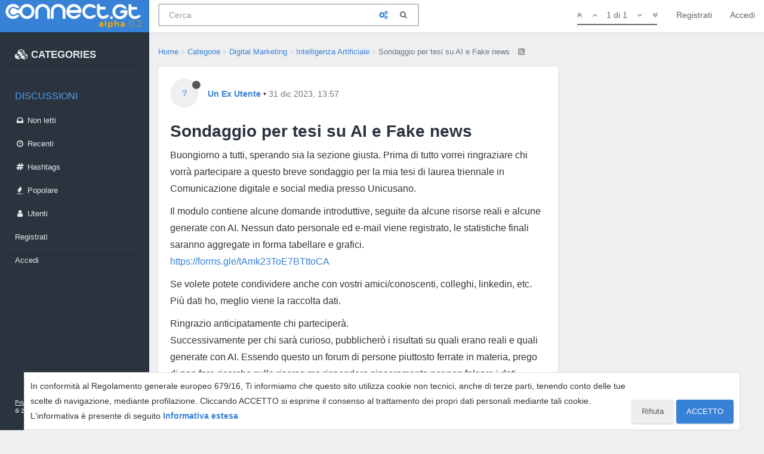

--- FILE ---
content_type: text/html; charset=utf-8
request_url: https://www.connect.gt/topic/251040/sondaggio-per-tesi-su-ai-e-fake-news/1
body_size: 14167
content:
<!DOCTYPE html>
<html lang="it" data-dir="ltr" style="direction: ltr;"  >
<head>
	<title>Sondaggio per tesi su AI e Fake news | Connect.gt</title>
	<meta name="viewport" content="width&#x3D;device-width, initial-scale&#x3D;1.0, viewport-fit&#x3D;cover" />
	<meta name="content-type" content="text/html; charset=UTF-8" />
	<meta name="apple-mobile-web-app-capable" content="yes" />
	<meta name="mobile-web-app-capable" content="yes" />
	<meta property="og:site_name" content="Connect.gt" />
	<meta name="msapplication-badge" content="frequency=30; polling-uri=https://connect.gt/sitemap.xml" />
	<meta name="theme-color" content="#3781d6" />
	<meta name="msapplication-square150x150logo" content="https://media.connect.gt/connect/e6ada36c-cb86-41bc-a7fd-1df9abca2f62.png" />
	<meta name="title" content="Sondaggio per tesi su AI e Fake news" />
	<meta name="description" content="Buongiorno a tutti, sperando sia la sezione giusta. Prima di tutto vorrei ringraziare chi vorrà partecipare a questo breve sondaggio per la mia tesi di laurea triennale in Comunicazione digitale e social media presso Unicusano. Il modulo contiene alcune d..." />
	<meta property="og:title" content="Sondaggio per tesi su AI e Fake news" />
	<meta property="og:description" content="Buongiorno a tutti, sperando sia la sezione giusta. Prima di tutto vorrei ringraziare chi vorrà partecipare a questo breve sondaggio per la mia tesi di laurea triennale in Comunicazione digitale e social media presso Unicusano. Il modulo contiene alcune d..." />
	<meta property="og:type" content="article" />
	<meta property="article:published_time" content="2023-12-31T13:57:52.811Z" />
	<meta property="article:modified_time" content="2023-12-31T13:57:52.811Z" />
	<meta property="article:section" content="Intelligenza Artificiale" />
	<meta property="og:image" content="https://media.connect.gt/connect/546202d7-8b92-4802-8a95-92a558610611.png" />
	<meta property="og:image:url" content="https://media.connect.gt/connect/546202d7-8b92-4802-8a95-92a558610611.png" />
	<meta property="og:image" content="https://media.connect.gt/connect/cd01354a-884e-4c93-8178-4a2c0b907196.png" />
	<meta property="og:image:url" content="https://media.connect.gt/connect/cd01354a-884e-4c93-8178-4a2c0b907196.png" />
	<meta property="og:image:width" content="1200" />
	<meta property="og:image:height" content="630" />
	<meta property="og:url" content="https://connect.gt/topic/251040/sondaggio-per-tesi-su-ai-e-fake-news/1" />
	
	<link rel="stylesheet" type="text/css" href="/assets/client.css?v=nc6ahsl3rak" />
	<link rel="icon" type="image/x-icon" href="/favicon.ico?v=nc6ahsl3rak" />
	<link rel="manifest" href="/manifest.webmanifest" />
	<link rel="search" type="application/opensearchdescription+xml" title="Connect.gt" href="/osd.xml" />
	<link rel="apple-touch-icon" href="/assets/uploads/system/touchicon-orig.png" />
	<link rel="icon" sizes="36x36" href="/assets/uploads/system/touchicon-36.png" />
	<link rel="icon" sizes="48x48" href="/assets/uploads/system/touchicon-48.png" />
	<link rel="icon" sizes="72x72" href="/assets/uploads/system/touchicon-72.png" />
	<link rel="icon" sizes="96x96" href="/assets/uploads/system/touchicon-96.png" />
	<link rel="icon" sizes="144x144" href="/assets/uploads/system/touchicon-144.png" />
	<link rel="icon" sizes="192x192" href="/assets/uploads/system/touchicon-192.png" />
	<link rel="prefetch" href="/assets/src/modules/composer.js?v=nc6ahsl3rak" />
	<link rel="prefetch" href="/assets/src/modules/composer/uploads.js?v=nc6ahsl3rak" />
	<link rel="prefetch" href="/assets/src/modules/composer/drafts.js?v=nc6ahsl3rak" />
	<link rel="prefetch" href="/assets/src/modules/composer/tags.js?v=nc6ahsl3rak" />
	<link rel="prefetch" href="/assets/src/modules/composer/categoryList.js?v=nc6ahsl3rak" />
	<link rel="prefetch" href="/assets/src/modules/composer/resize.js?v=nc6ahsl3rak" />
	<link rel="prefetch" href="/assets/src/modules/composer/autocomplete.js?v=nc6ahsl3rak" />
	<link rel="prefetch" href="/assets/templates/composer.tpl?v=nc6ahsl3rak" />
	<link rel="prefetch" href="/assets/language/it/topic.json?v=nc6ahsl3rak" />
	<link rel="prefetch" href="/assets/language/it/modules.json?v=nc6ahsl3rak" />
	<link rel="prefetch" href="/assets/language/it/tags.json?v=nc6ahsl3rak" />
	<link rel="stylesheet" href="/plugins/nodebb-plugin-emoji/emoji/styles.css?v=nc6ahsl3rak" />
	<link rel="prefetch stylesheet" href="/plugins/nodebb-plugin-markdown/styles/railscasts.css" />
	<link rel="prefetch" href="/assets/src/modules/highlight.js?v=nc6ahsl3rak" />
	<link rel="prefetch" href="/assets/language/it/markdown.json?v=nc6ahsl3rak" />
	<link rel="canonical" href="https://connect.gt/topic/251040/sondaggio-per-tesi-su-ai-e-fake-news" />
	<link rel="alternate" type="application/rss+xml" href="/topic/251040.rss" />
	<link rel="up" href="https://connect.gt/category/99/intelligenza-artificiale" />
	

	<script>
		var RELATIVE_PATH = "";
		var config = JSON.parse('{"relative_path":"","upload_url":"/assets/uploads","assetBaseUrl":"/assets","siteTitle":"Connect.gt","browserTitle":"Connect.gt","titleLayout":"&#123;pageTitle&#125; | &#123;browserTitle&#125;","showSiteTitle":false,"minimumTitleLength":3,"maximumTitleLength":100,"minimumPostLength":2,"maximumPostLength":3276799,"minimumTagsPerTopic":0,"maximumTagsPerTopic":5,"minimumTagLength":3,"maximumTagLength":23,"useOutgoingLinksPage":false,"allowGuestHandles":false,"allowTopicsThumbnail":false,"usePagination":false,"disableChat":false,"disableChatMessageEditing":false,"maximumChatMessageLength":1000,"socketioTransports":["polling","websocket"],"socketioOrigins":"https://connect.gt:*","websocketAddress":"","maxReconnectionAttempts":5,"reconnectionDelay":1500,"topicsPerPage":20,"postsPerPage":20,"maximumFileSize":2048,"theme:id":"@andrea.dragotta/nodebb-theme-connect","theme:src":"","defaultLang":"it","userLang":"it","loggedIn":false,"uid":-1,"cache-buster":"v=nc6ahsl3rak","requireEmailConfirmation":true,"topicPostSort":"oldest_to_newest","categoryTopicSort":"newest_to_oldest","csrf_token":false,"searchEnabled":true,"bootswatchSkin":"","enablePostHistory":true,"timeagoCutoff":30,"timeagoCodes":["af","am","ar","az-short","az","be","bg","bs","ca","cs","cy","da","de-short","de","dv","el","en-short","en","es-short","es","et","eu","fa-short","fa","fi","fr-short","fr","gl","he","hr","hu","hy","id","is","it-short","it","ja","jv","ko","ky","lt","lv","mk","nl","no","pl","pt-br-short","pt-br","pt-short","pt","ro","rs","ru","rw","si","sk","sl","sq","sr","sv","th","tr-short","tr","uk","ur","uz","vi","zh-CN","zh-TW"],"cookies":{"enabled":true,"message":"In conformit\xE0 al Regolamento generale europeo 679&#x2F;16, Ti informiamo che questo sito utilizza cookie non tecnici, anche di terze parti, tenendo conto delle tue scelte di navigazione, mediante profilazione. Cliccando ACCETTO si esprime il consenso al trattamento dei propri dati personali mediante tali cookie. L&#x27;informativa \xE8 presente di seguito","dismiss":"ACCETTO","link":"Informativa estesa","link_url":"https:&#x2F;&#x2F;connect.gt&#x2F;privacy"},"acpLang":"undefined","topicSearchEnabled":false,"composer-default":{},"gdpr":{"require":false,"given":false},"emojiCustomFirst":false,"markdown":{"highlight":1,"highlightLinesLanguageList":[],"theme":"railscasts.css"},"spam-be-gone":{"hCaptcha":{"key":"587b3023-abf8-430f-b898-4eea3e6f3fd6"}}}');
		var app = {
			template: "topic",
			user: JSON.parse('{"uid":0,"username":"Ospite","userslug":"","fullname":"Ospite","email":"","icon:text":"?","icon:bgColor":"#aaa","groupTitle":"","status":"offline","reputation":0,"email:confirmed":false,"postcount":0,"topiccount":0,"profileviews":0,"banned":0,"banned:expire":0,"joindate":0,"lastonline":0,"lastposttime":0,"followingCount":0,"followerCount":0,"displayname":"Ospite","picture":"","groupTitleArray":[],"joindateISO":"","lastonlineISO":"","banned_until":0,"banned_until_readable":"Not Banned","connectTitles":{"groupsData":[],"connect_badges":{"bookmarks":{"gold":0,"silver":0,"name":"Bookmarks"},"votes":{"gold":0,"silver":0,"name":"Voti"},"thanks":{"gold":0,"silver":0,"name":"Ringraziamenti"},"bestanswers":{"gold":0,"silver":0,"name":"Miglior risposte"}},"karma":0,"connect_badges_contributor":null,"connect_badges_title":{},"connect_badges_honoremtitle":[],"connect_badges_expert":[]},"connectTitlesArray":{"default":{"connectTitles":{"groupsData":[],"connect_badges":{"bookmarks":{"gold":0,"silver":0,"name":"Bookmarks"},"votes":{"gold":0,"silver":0,"name":"Voti"},"thanks":{"gold":0,"silver":0,"name":"Ringraziamenti"},"bestanswers":{"gold":0,"silver":0,"name":"Miglior risposte"}},"karma":0,"connect_badges_contributor":null,"connect_badges_title":{},"connect_badges_honoremtitle":[],"connect_badges_expert":[]}}},"connectTitlesBadge":"","unreadData":{"":{},"new":{},"watched":{},"unreplied":{}},"isAdmin":false,"isGlobalMod":false,"isMod":false,"privileges":{"chat":false,"upload:post:image":false,"upload:post:file":false,"signature":false,"ban":false,"invite":false,"search:content":false,"search:users":false,"search:tags":false,"view:users":true,"view:tags":true,"view:groups":true,"local:login":false,"group:create":false,"view:users:info":false},"timeagoCode":"it","offline":true,"isEmailConfirmSent":false}')
		};
	</script>

	
	<!-- Google Tag Manager -->
<script>(function(w,d,s,l,i){w[l]=w[l]||[];w[l].push({'gtm.start':
new Date().getTime(),event:'gtm.js'});var f=d.getElementsByTagName(s)[0],
j=d.createElement(s),dl=l!='dataLayer'?'&l='+l:'';j.async=true;j.src=
'https://www.googletagmanager.com/gtm.js?id='+i+dl;f.parentNode.insertBefore(j,f);
})(window,document,'script','dataLayer','GTM-MBDB469');</script>
<!-- End Google Tag Manager -->

	
	
	<style>#imm400{background:url(https://storage.gtmasterclub.it/connect/personaggi.png) no-repeat;width:281px;height:578px}#imm400 img{display:none}.topic .content a{word-break:break-word}.write-container .pull-right.draft-icon{display:none}#fascia-intro-top img{width:550px}.topic .posts .content pre code{white-space:pre-wrap}body .notifications-list li a{white-space:normal}a.emoji-link{order:500}.areaBanners .hidden-lg img{border:2px solid #eee}a.emoji-link[name="slightly_smiling_face"]{order:1}a.emoji-link[name="smiley"]{order:2}a.emoji-link[name="wink"]{order:3}a.emoji-link[name="grinning"]{order:4}a.emoji-link[name="joy"]{order:5}a.emoji-link[name="disappointed"]{order:6}a.emoji-link[name="disappointed_relieved"]{order:7}a.emoji-link[name="heart_eyes"]{order:8}a.emoji-link[name="scream"]{order:9}a.emoji-link[name="sob"]{order:10}a.emoji-link[name="stuck_out_tongue"]{order:11}a.emoji-link[name="stuck_out_tongue_winking_eye"]{order:12}a.emoji-link[name="sweat"]{order:13}a.emoji-link[name="sweat_smile"]{order:14}a.emoji-link[name="sunglasses"]{order:15}a.emoji-link[name="open_mouth"]{order:17}a.emoji-link[name="cry"]{order:18}a.emoji-link[name="angry"]{order:19}a.emoji-link[name="anguished"]{order:20}a.emoji-link[name="open_mouth"]{order:21}a.emoji-link[name="astonished"]{order:22}a.emoji-link[name="blush"]{order:23}v a.emoji-link[name="confounded"]{order:24}a.emoji-link[name="confused"]{order:25}a.emoji-link[name="face_with_rolling_eyes"]{order:26}a.emoji-link[name="fearful"]{order:27}a.emoji-link[name="innocent"]{order:28}a.emoji-link[name="kissing"]{order:29}a.emoji-link[name="kissing_closed_eyes"]{order:30}a.emoji-link[name="kissing_heart"]{order:31}a.emoji-link[name="mask"]{order:32}a.emoji-link[name="neutral_face"]{order:33}a.emoji-link[name="nerd_face"]{order:34}a.emoji-link[name="no_mouth"]{order:35}a.emoji-link[name="rage"]{order:36}a.emoji-link[name="relieved"]{order:37}a.emoji-link[name="relaxed"]{order:38}a.emoji-link[name="persevere"]{order:39}a.emoji-link[name="pensive"]{order:40}a.emoji-link[name="rolling_on_the_floor_laughing"]{order:41}a.emoji-link[name="slightly_frowning_face"]{order:42}a.emoji-link[name="thinking_face"]{order:43}a.emoji-link[name="triumph"]{order:44}a.emoji-link[name="unamused"]{order:45}a.emoji-link[name="white_frowning_face"]{order:46}a.emoji-link[name="weary"]{order:47}a.emoji-link[name="upside_down_face"]{order:48}a.emoji-link[name="zipper_mouth_face"]{order:49}a.emoji-link[name="yum"]{order:50}a.emoji-link[name="worried"]{order:51}a.emoji-link[name="bride_with_veil"]{order:900}a.emoji-link[name="alien"]{display:none}</style>
	
</head>

<body class="page-topic page-topic-251040 page-topic-sondaggio-per-tesi-su-ai-e-fake-news page-topic-category-99 page-topic-category-intelligenza-artificiale parent-category-18 parent-category-99 page-status-200 skin-noskin">
	<nav id="menu" class="slideout-menu hidden">
		<div>
			<div class="menu-profile">
	
</div>

<section class="menu-section" data-section="navigation">
	<h3 class="menu-section-title">Navigazione</h3>
	<ul class="menu-section-list"></ul>
</section>


		</div>
		<div class="footersidebar">
			<a href="https://connect.gt/privacy">Privacy</a> - <a href="https://connect.gt/termini">Termini e condizioni</a><br>

			&copy; 2020 <a href="https://www.searchon.it/">Search On Media Group S.r.l.</a>
		</div>
	</nav>
	<nav id="chats-menu" class="slideout-menu hidden">
		
	</nav>

	<main id="panel" class="slideout-panel">
		<nav class="navbar navbar-default navbar-fixed-top header" id="header-menu" component="navbar">
			<div class="container">
							<div class="navbar-header">
				<button type="button" class="navbar-toggle pull-left" id="mobile-menu">
					
					<i class="fa fa-lg fa-fw fa-bars"></i>
				</button>

				

				
				<a href="/">
					<div class="navbar-brand forum-title forum-logo" style="background-image:url(https://media.connect.gt/connect/e6ada36c-cb86-41bc-a7fd-1df9abca2f62.png?v=nc6ahsl3rak">
						<div data-widget-area="logoaddon">
				
			</div>
					</div>
				</a>
				
				

				<div component="navbar/title" class="visible-xs hidden">
					<span></span>
				</div>
				
				<form id="search-form" class="navbar-form navbar-left" role="search" method="GET" action="search">
							
					<div  id="search-fields-connect">
						<div class="form-group">
							<input autocomplete="off" type="text" class="form-control" placeholder="Cerca" name="query" value="">
							<a href="#"><i class="fa fa-gears fa-fw advanced-search-link"></i></a>
						</div>
						
					</div>
					<button type="submit" id="search-button_connect" type="button" class="btn btn-link"><i class="fa fa-search fa-fw" title="Cerca"></i></button>
				</form>

				
			</div>

			<div id="nav-dropdown" class="hidden-xs hidden-sm">
				
				
				<ul id="logged-out-menu" class="nav navbar-nav navbar-right">
					
					<li>
						<a href="/register">
							<i class="fa fa-pencil fa-fw hidden-sm hidden-md hidden-lg"></i>
							<span>Registrati</span>
						</a>
					</li>
					
					<li>
						<a href="/login">
							<i class="fa fa-sign-in fa-fw hidden-sm hidden-md hidden-lg"></i>
							<span>Accedi</span>
						</a>
					</li>
				</ul>
				
				

				<ul class="nav navbar-nav navbar-right hidden-xs">
					<li>
						<a href="#" id="reconnect" class="hide" title="Sembra che la tua connessione a Connect.gt sia stata persa, per favore attendi mentre proviamo a riconnetterti.">
							<i class="fa fa-check"></i>
						</a>
					</li>
				</ul>

				<ul class="nav navbar-nav navbar-right pagination-block visible-lg visible-md">
					<li class="dropdown">
						<a><i class="fa fa-angle-double-up pointer fa-fw pagetop"></i></a>
						<a><i class="fa fa-angle-up pointer fa-fw pageup"></i></a>

						<a href="#" class="dropdown-toggle" data-toggle="dropdown">
							<span class="pagination-text"></span>
						</a>

						<a><i class="fa fa-angle-down pointer fa-fw pagedown"></i></a>
						<a><i class="fa fa-angle-double-down pointer fa-fw pagebottom"></i></a>

						<div class="progress-container">
							<div class="progress-bar"></div>
						</div>

						<ul class="dropdown-menu" role="menu">
							<li>
  								<input type="text" class="form-control" id="indexInput" placeholder="Inserisci un numero di pagina">
  							</li>
						</ul>
					</li>
				</ul>

				<ul id="main-nav" class="hidden nav navbar-nav">
					
					
					<li class="special">
						<a class="navigation-link" href="&#x2F;categories" title="Categorie" >
							
							<i class="fa fa-fw fa-cubes" data-content=""></i>
							

							
							<span class="">CATEGORIES</span>
							
						</a>
					</li>
					
					
					
					<li class="titlemenu">
						<a class="navigation-link" href="" title="" >
							
							<i class="fa fa-fw fa-nbb-none" data-content=""></i>
							

							
							<span class="">Discussioni</span>
							
						</a>
					</li>
					
					
					
					<li class="">
						<a class="navigation-link" href="&#x2F;unread" title="Non letti" id="unread-count">
							
							<i class="fa fa-fw fa-inbox" data-content="0"></i>
							

							
							<span class="">Non letti</span>
							
						</a>
					</li>
					
					
					
					<li class="">
						<a class="navigation-link" href="&#x2F;recent" title="Recenti" >
							
							<i class="fa fa-fw fa-clock-o" data-content=""></i>
							

							
							<span class="">Recenti</span>
							
						</a>
					</li>
					
					
					
					<li class="">
						<a class="navigation-link" href="&#x2F;hashtags" title="Tag" >
							
							<i class="fa fa-fw fa-hashtag" data-content=""></i>
							

							
							<span class="">Hashtags</span>
							
						</a>
					</li>
					
					
					
					<li class="">
						<a class="navigation-link" href="&#x2F;popular" title="Popolare" >
							
							<i class="fa fa-fw fa-fire" data-content=""></i>
							

							
							<span class="">Popolare</span>
							
						</a>
					</li>
					
					
					
					<li class="">
						<a class="navigation-link" href="&#x2F;users" title="Utenti" >
							
							<i class="fa fa-fw fa-user" data-content=""></i>
							

							
							<span class="">Utenti</span>
							
						</a>
					</li>
					
					
				</ul>

				
			</div>
<div class="sub-menuMob">
	<ul class="menu-section-list-mob">
		<li><a href="/stream"><i class="fa fa-fw fa-th-list"></i> Stream</a></li>
		<li><a href="/interest"><i class="fa fa-fw fa-gratipay"></i> Interest</a></li>
		<li><a href="/categories"><i class="fa fa-fw fa-cubes"></i> Categories</a></li>
	</ul>
	<button type="button" class="navbar-toggle hidden" id="mobile-chats">
					<span component="chat/icon" class="notification-icon fa fa-fw fa-comments unread-count" data-content="0"></span>
					<i class="fa fa-lg fa-comment-o"></i>
				</button>

				<a href="/notifications" class="navbar-toggle visible-xs visible-sm pull-right" id="mobile-notify">
					<span component="notifications/icon" class="notification-icon fa fa-fw fa-bell-o unread-count" data-content="0"></span>
					<i class="fa fa-fw fa-bell-o unread-count"></i>
				</a>
</div>



			</div>
		</nav>
		<div class="container" id="content">
		<noscript>
    <div class="alert alert-danger">
        <p>
            Your browser does not seem to support JavaScript. As a result, your viewing experience will be diminished, and you have been placed in <strong>read-only mode</strong>.
        </p>
        <p>
            Please download a browser that supports JavaScript, or enable it if it's disabled (i.e. NoScript).
        </p>
    </div>
</noscript>
<div class="gridCont">
	<div class="gridCont-main">
		
		<div data-widget-area="header">
			
		</div>
		
<ol id="connectBread" class="breadcrumb" itemscope="itemscope" itemprop="breadcrumb" itemtype="http://schema.org/BreadcrumbList">
	
	<li itemscope="itemscope" itemprop="itemListElement" itemtype="http://schema.org/ListItem" >
		<meta itemprop="position" content="0" />
		<a href="/" itemprop="item">
			<span itemprop="name">
				Home
				
			</span>
		</a>
	</li>
	
	<li itemscope="itemscope" itemprop="itemListElement" itemtype="http://schema.org/ListItem" >
		<meta itemprop="position" content="1" />
		<a href="/categories" itemprop="item">
			<span itemprop="name">
				Categorie
				
			</span>
		</a>
	</li>
	
	<li itemscope="itemscope" itemprop="itemListElement" itemtype="http://schema.org/ListItem" >
		<meta itemprop="position" content="2" />
		<a href="/category/18/digital-marketing" itemprop="item">
			<span itemprop="name">
				Digital Marketing
				
			</span>
		</a>
	</li>
	
	<li itemscope="itemscope" itemprop="itemListElement" itemtype="http://schema.org/ListItem" >
		<meta itemprop="position" content="3" />
		<a href="/category/99/intelligenza-artificiale" itemprop="item">
			<span itemprop="name">
				Intelligenza Artificiale
				
			</span>
		</a>
	</li>
	
	<li component="breadcrumb/current" itemscope="itemscope" itemprop="itemListElement" itemtype="http://schema.org/ListItem" class="active">
		<meta itemprop="position" content="4" />
		
			<span itemprop="name">
				Sondaggio per tesi su AI e Fake news
				
				
				<a target="_blank" href="/topic/251040.rss" itemprop="item"><i class="fa fa-rss-square"></i></a>
				
			</span>
		
	</li>
	
</ol>


		<div class="row">
			<div class="topic col-lg-12">


				

				<div component="topic/deleted/message" class="alert alert-warning hidden clearfix">
    <span class="pull-left">Questa discussione è stata cancellata. Solo gli utenti con diritti di gestione possono vederla.</span>
    <span class="pull-right">
        
    </span>
</div>


				<ul component="topic" class="posts" data-tid="251040" data-cid="99">
					
						<li component="post" class="connectFirstPost " data-index="0" data-pid="1311609" data-uid="175707" data-timestamp="1704031072811" data-username="Un Ex Utente" data-userslug="" itemscope itemtype="http://schema.org/Comment">
							<a component="post/anchor" data-index="0" id="0"></a>

							<meta itemprop="datePublished" content="2023-12-31T13:57:52.811Z">
							<meta itemprop="dateModified" content="">
							
							<div class="post-header">
	<div class="icon">
		<a href="#">
			<span class="avatar  avatar-sm2x avatar-rounded" alt="Un Ex Utente" title="Un Ex Utente" data-uid="0" loading="lazy" component="user/picture" style="background-color: #aaa;">?</span>
			<i component="user/status" class="fa fa-circle status offline" title="Non in linea"></i>
		</a>
	</div>
	
	<div>
		<strong>
			<a href="#" itemprop="author" data-username="Un Ex Utente" data-uid="0">Un Ex Utente</a>
		</strong>

		

		

		
		
		<span> &bull; 
			<a class="permalink" href="/post/1311609"><span class="timeago" title="2023-12-31T13:57:52.811Z"></span></a>

			<i component="post/edit-indicator" class="fa fa-pencil-square edit-icon hidden"></i>

			<span data-editor="" component="post/editor" class="hidden">ultima modifica di  <span class="timeago" title=""></span></span>

			

			<span>
				
			</span>
		</span>
		
		<span class="bookmarked"><i class="fa fa-bookmark-o"></i></span>

	
	</div>
</div>



<div class="content" component="post/content" itemprop="text">
	
	<h1 component="post/header" itemprop="name">

		<i class="pull-left fa fa-thumb-tack hidden" title="Appeso"></i>
		<i class="pull-left fa fa-lock hidden" title="Bloccato"></i>
		<i class="pull-left fa fa-arrow-circle-right hidden" title="Spostato"></i>
		

		<span class="topic-title" component="topic/title">Sondaggio per tesi su AI e Fake news</span>
	</h1>
	
	<p dir="auto">Buongiorno a tutti, sperando sia la sezione giusta. Prima di tutto vorrei ringraziare chi vorrà partecipare a questo breve sondaggio per la mia tesi di laurea triennale in Comunicazione digitale e social media presso Unicusano.</p>
<p dir="auto">Il modulo contiene alcune domande introduttive, seguite da alcune risorse reali e alcune generate con AI. Nessun dato personale ed e-mail viene registrato, le statistiche finali saranno aggregate in forma tabellare e grafici.<br />
<a href="https://forms.gle/tAmk23ToE7BTttoCA" rel="nofollow ugc">https://forms.gle/tAmk23ToE7BTttoCA</a></p>
<p dir="auto">Se volete potete condividere anche con vostri amici/conoscenti, colleghi, linkedin, etc. Più dati ho, meglio viene la raccolta dati.</p>
<p dir="auto">Ringrazio anticipatamente chi parteciperà.<br />
Successivamente per chi sarà curioso, pubblicherò i risultati su quali erano reali e quali generate con AI. Essendo questo un forum di persone piuttosto ferrate in materia, prego di non fare ricerche sulle risorse ma rispondere sinceramente per non falsare i dati.</p>
<p dir="auto">Buon anno a tutti</p>

</div>

<div class="post-footer">
	
		
	
	<span class="votes">

		<a component="post/upvote" href="#" class="">
			<i class="fa fa-chevron-up"></i>
		</a>
		<span component="post/vote-count" data-votes="0">0</span>
		
		<a component="post/downvote" href="#" class="">
			<i class="fa fa-chevron-down"></i>
		</a>
		

		
	</span>
	

	
	<span class="bestAnswerAndThanks">
		<a class="no-select " data-bestsel="" href="#" component="post/bestanswer">
			<i component="post/bestanswer/on" class="fa fa-star hidden"></i>
			<i component="post/bestanswer/off" class="fa fa-star-o "></i>
			<span class="hidden-xs"> Miglior Risposta</span>
		</a>


		<a class="no-select " data-thanked="" href="#" component="post/thanks">
			<i component="post/thanks/on" class="fa fa-handshake-o hidden"></i>
			<i component="post/thanks/off" class="fa fa-handshake-o "></i>
			<span component="post/thanks-count" data-thanks=""></span>
			<span class="hidden-xs"> Ringrazia</span>
		</a>
		
	</span>
	
	<span class="post-tools">
		<a component="post/quote" href="#" class="no-select hidden">Cita</a>
		<a component="post/reply" href="#" class="no-select hidden">Rispondi</a>
	</span>


	<span component="post/tools" class="dropdown moderator-tools bottom-sheet hidden">
	<a href="#" data-toggle="dropdown" data-ajaxify="false"><i class="fa fa-fw fa-ellipsis-v"></i></a>
	<ul class="dropdown-menu dropdown-menu-right" role="menu"></ul>
</span>

	


</div>

<hr />

	
	<a component="post/reply-count" href="#" class="threaded-replies no-select hidden">
		<span component="post/reply-count/avatars" class="avatars ">
			
		</span>

		<span class="replies-count" component="post/reply-count/text" data-replies="0">1 Risposta</span>
		<span class="replies-last hidden-xs">Ultima Risposta <span class="timeago" title=""></span></span>

		<i class="fa fa-fw fa-chevron-right" component="post/replies/open"></i>
		<i class="fa fa-fw fa-chevron-down hidden" component="post/replies/close"></i>
		<i class="fa fa-fw fa-spin fa-spinner hidden" component="post/replies/loading"></i>
	</a>
	

							
							<div class="post-bar-placeholder"></div>
							
						</li>
					
				</ul>

				

				<div class="post-bar">
					<div class="clearfix">
	

	<div component="topic/browsing-users" class="inline-block hidden-xs">
	
</div>

	<div class="topic-main-buttons pull-right">
		<span class="loading-indicator btn pull-left hidden" done="0">
			<span class="hidden-xs">Caricamento altri post</span> <i class="fa fa-refresh fa-spin"></i>
		</span>

		

		<div component="topic/reply/container" class="btn-group action-bar bottom-sheet hidden">
	<a href="/compose?tid=251040&title=Sondaggio per tesi su AI e Fake news" class="btn btn-sm btn-primary" component="topic/reply" data-ajaxify="false" role="button"><i class="fa fa-reply visible-xs-inline"></i><span class="visible-sm-inline visible-md-inline visible-lg-inline"> Rispondi</span></a>
	<button type="button" class="btn btn-sm btn-primary dropdown-toggle" data-toggle="dropdown">
		<span class="caret"></span>
	</button>
	<ul class="dropdown-menu pull-right" role="menu">
		<li><a href="#" component="topic/reply-as-topic">Topic risposta</a></li>
	</ul>
</div>




<a component="topic/reply/guest" href="/login" class="btn btn-sm btn-primary">Effettua l'accesso per rispondere</a>



		

		

		<div title="Ordina per" class="btn-group bottom-sheet hidden-xs" component="thread/sort">
	<button class="btn btn-sm btn-default dropdown-toggle" data-toggle="dropdown" type="button">
	<span><i class="fa fa-fw fa-sort"></i></span></button>
	<ul class="dropdown-menu dropdown-menu-right">
		<li><a href="#" class="oldest_to_newest" data-sort="oldest_to_newest"><i class="fa fa-fw"></i> Da Vecchi a Nuovi</a></li>
		<li><a href="#" class="newest_to_oldest" data-sort="newest_to_oldest"><i class="fa fa-fw"></i> Da Nuovi a Vecchi</a></li>
		<li><a href="#" class="most_votes" data-sort="most_votes"><i class="fa fa-fw"></i> Più Voti</a></li>
	</ul>
</div>


		<div class="pull-right">&nbsp;
		
		</div>
	</div>
</div>
<hr/>
				</div>

				

				<div class="navigator-thumb text-center hidden">
					<strong class="text"></strong><br/>
					<span class="time"></span>
				</div>
				<div class="visible-xs visible-sm pagination-block text-center">
					<div class="progress-bar"></div>
					<div class="wrapper">
						<i class="fa fa-2x fa-angle-double-up pointer fa-fw pagetop"></i>
						<i class="fa fa-2x fa-angle-up pointer fa-fw pageup"></i>
						<span class="pagination-text"></span>
						<i class="fa fa-2x fa-angle-down pointer fa-fw pagedown"></i>
						<i class="fa fa-2x fa-angle-double-down pointer fa-fw pagebottom"></i>
					</div>
				</div>
			</div>
			<div data-widget-area="sidebar" class=" hidden">
				
			</div>
		</div>

		
	</div>
	<div class="areaBanners" data-widget-area="banners">
		
		<div class="visible-lg" style="width:300px"></div>
		
		
		
	</div>
</div>
<div data-widget-area="footer">
	
</div>

<noscript>
	<div component="pagination" class="text-center pagination-container hidden">
	<ul class="pagination hidden-xs">
		<li class="previous pull-left disabled">
			<a href="?" data-page="1"><i class="fa fa-chevron-left"></i> </a>
		</li>

		

		<li class="next pull-right disabled">
			<a href="?" data-page="1"> <i class="fa fa-chevron-right"></i></a>
		</li>
	</ul>

	<ul class="pagination hidden-sm hidden-md hidden-lg">
		<li class="first disabled">
			<a href="?" data-page="1"><i class="fa fa-fast-backward"></i> </a>
		</li>

		<li class="previous disabled">
			<a href="?" data-page="1"><i class="fa fa-chevron-left"></i> </a>
		</li>

		<li component="pagination/select-page" class="page select-page">
			<a href="#">1 / 1</a>
		</li>

		<li class="next disabled">
			<a href="?" data-page="1"> <i class="fa fa-chevron-right"></i></a>
		</li>

		<li class="last disabled">
			<a href="?" data-page="1"><i class="fa fa-fast-forward"></i> </a>
		</li>
	</ul>
</div>
</noscript>

<script id="ajaxify-data" type="application/json">{"cid":99,"lastposttime":1704031072811,"mainPid":1311609,"postcount":1,"slug":"251040/sondaggio-per-tesi-su-ai-e-fake-news","tid":251040,"timestamp":1704031072811,"title":"Sondaggio per tesi su AI e Fake news","uid":175707,"viewcount":250,"postercount":1,"deleted":0,"locked":0,"pinned":0,"pinExpiry":0,"upvotes":0,"downvotes":0,"deleterUid":0,"titleRaw":"Sondaggio per tesi su AI e Fake news","timestampISO":"2023-12-31T13:57:52.811Z","lastposttimeISO":"2023-12-31T13:57:52.811Z","pinExpiryISO":"","votes":0,"teaserPid":null,"tags":[],"posts":[{"content":"<p dir=\"auto\">Buongiorno a tutti, sperando sia la sezione giusta. Prima di tutto vorrei ringraziare chi vorrà partecipare a questo breve sondaggio per la mia tesi di laurea triennale in Comunicazione digitale e social media presso Unicusano.<\/p>\n<p dir=\"auto\">Il modulo contiene alcune domande introduttive, seguite da alcune risorse reali e alcune generate con AI. Nessun dato personale ed e-mail viene registrato, le statistiche finali saranno aggregate in forma tabellare e grafici.<br />\n<a href=\"https://forms.gle/tAmk23ToE7BTttoCA\" rel=\"nofollow ugc\">https://forms.gle/tAmk23ToE7BTttoCA<\/a><\/p>\n<p dir=\"auto\">Se volete potete condividere anche con vostri amici/conoscenti, colleghi, linkedin, etc. Più dati ho, meglio viene la raccolta dati.<\/p>\n<p dir=\"auto\">Ringrazio anticipatamente chi parteciperà.<br />\nSuccessivamente per chi sarà curioso, pubblicherò i risultati su quali erano reali e quali generate con AI. Essendo questo un forum di persone piuttosto ferrate in materia, prego di non fare ricerche sulle risorse ma rispondere sinceramente per non falsare i dati.<\/p>\n<p dir=\"auto\">Buon anno a tutti<\/p>\n","pid":1311609,"tid":251040,"timestamp":1704031072811,"uid":175707,"deleted":0,"upvotes":0,"downvotes":0,"deleterUid":0,"edited":0,"replies":{"hasMore":false,"users":[],"text":"[[topic:one_reply_to_this_post]]","count":0},"bookmarks":0,"votes":0,"timestampISO":"2023-12-31T13:57:52.811Z","editedISO":"","index":0,"user":{"uid":0,"username":"[[global:former_user]]","userslug":"","reputation":0,"postcount":0,"topiccount":0,"picture":"","signature":"","banned":0,"banned:expire":0,"status":"offline","lastonline":0,"groupTitle":"","oldUid":175707,"displayname":"[[global:former_user]]","icon:text":"?","icon:bgColor":"#aaa","groupTitleArray":[],"banned_until":0,"banned_until_readable":"Not Banned","connectTitles":{"groupsData":[],"connect_badges":{"bookmarks":{"gold":0,"silver":0,"name":"Bookmarks"},"votes":{"gold":0,"silver":0,"name":"Voti"},"thanks":{"gold":0,"silver":0,"name":"Ringraziamenti"},"bestanswers":{"gold":0,"silver":0,"name":"Miglior risposte"}},"karma":0,"connect_badges_contributor":null,"connect_badges_title":{},"connect_badges_expert":[],"connect_badges_honoremtitle":[]},"connectTitlesArray":{"default":{"connectTitles":{"groupsData":[],"connect_badges":{"bookmarks":{"gold":0,"silver":0,"name":"Bookmarks"},"votes":{"gold":0,"silver":0,"name":"Voti"},"thanks":{"gold":0,"silver":0,"name":"Ringraziamenti"},"bestanswers":{"gold":0,"silver":0,"name":"Miglior risposte"}},"karma":0,"connect_badges_contributor":null,"connect_badges_title":{},"connect_badges_expert":[],"connect_badges_honoremtitle":[]}}},"connectTitlesBadge":"","selectedGroups":[],"custom_profile_info":[],"connect_badges_title":null},"editor":null,"bookmarked":false,"upvoted":false,"downvoted":false,"selfPost":false,"topicOwnerPost":true,"display_edit_tools":false,"display_delete_tools":false,"display_moderator_tools":false,"display_move_tools":false,"display_post_menu":0}],"category":{"bgColor":"#3781d6","cid":99,"class":"col-md-3 col-xs-6","color":"#ffffff","description":"Strumenti, segnalazioni, usi dell&#x27;AI applicata a Internet","descriptionParsed":"<p dir=\"auto\">Strumenti, segnalazioni, usi dell'AI applicata a Internet<\/p>\n","disabled":0,"icon":"hidden","imageClass":"cover","isSection":0,"link":"","name":"Intelligenza Artificiale","numRecentReplies":1,"order":1,"parentCid":18,"post_count":781,"slug":"99/intelligenza-artificiale","topic_count":117,"image":null,"maxTags":5,"minTags":0,"backgroundImage":"https://media.connect.gt/connect/546202d7-8b92-4802-8a95-92a558610611.png","postQueue":1,"totalPostCount":781,"totalTopicCount":117},"tagWhitelist":[],"minTags":0,"maxTags":5,"thread_tools":[],"isFollowing":false,"isNotFollowing":true,"isIgnoring":false,"bookmark":null,"postSharing":[],"deleter":null,"merger":null,"related":[],"unreplied":true,"icons":[],"privileges":{"topics:reply":false,"topics:read":true,"topics:tag":false,"topics:delete":false,"posts:edit":false,"posts:history":false,"posts:delete":false,"posts:view_deleted":false,"read":true,"purge":false,"view_thread_tools":false,"editable":false,"deletable":false,"view_deleted":false,"isAdminOrMod":false,"disabled":0,"tid":"251040","uid":-1},"topicStaleDays":1000,"reputation:disabled":0,"downvote:disabled":0,"feeds:disableRSS":0,"bookmarkThreshold":5,"necroThreshold":30,"postEditDuration":0,"postDeleteDuration":60,"scrollToMyPost":true,"updateUrlWithPostIndex":true,"allowMultipleBadges":false,"privateUploads":false,"rssFeedUrl":"/topic/251040.rss","postIndex":1,"breadcrumbs":[{"text":"[[global:home]]","url":"/"},{"text":"[[global:header.categories]]","url":"/categories"},{"text":"Digital Marketing","url":"/category/18/digital-marketing","cid":18},{"text":"Intelligenza Artificiale","url":"/category/99/intelligenza-artificiale","cid":99},{"text":"Sondaggio per tesi su AI e Fake news"}],"pagination":{"prev":{"page":1,"active":false},"next":{"page":1,"active":false},"first":{"page":1,"active":true},"last":{"page":1,"active":true},"rel":[],"pages":[],"currentPage":1,"pageCount":1},"loggedIn":false,"relative_path":"","template":{"name":"topic","topic":true},"url":"/topic/251040/sondaggio-per-tesi-su-ai-e-fake-news/1","bodyClass":"page-topic page-topic-251040 page-topic-sondaggio-per-tesi-su-ai-e-fake-news page-topic-category-99 page-topic-category-intelligenza-artificiale parent-category-18 parent-category-99 page-status-200","_header":{"tags":{"meta":[{"name":"viewport","content":"width&#x3D;device-width, initial-scale&#x3D;1.0, viewport-fit&#x3D;cover"},{"name":"content-type","content":"text/html; charset=UTF-8","noEscape":true},{"name":"apple-mobile-web-app-capable","content":"yes"},{"name":"mobile-web-app-capable","content":"yes"},{"property":"og:site_name","content":"Connect.gt"},{"name":"msapplication-badge","content":"frequency=30; polling-uri=https://connect.gt/sitemap.xml","noEscape":true},{"name":"theme-color","content":"#3781d6"},{"name":"msapplication-square150x150logo","content":"https://media.connect.gt/connect/e6ada36c-cb86-41bc-a7fd-1df9abca2f62.png","noEscape":true},{"name":"title","content":"Sondaggio per tesi su AI e Fake news"},{"name":"description","content":"Buongiorno a tutti, sperando sia la sezione giusta. Prima di tutto vorrei ringraziare chi vorrà partecipare a questo breve sondaggio per la mia tesi di laurea triennale in Comunicazione digitale e social media presso Unicusano. Il modulo contiene alcune d..."},{"property":"og:title","content":"Sondaggio per tesi su AI e Fake news"},{"property":"og:description","content":"Buongiorno a tutti, sperando sia la sezione giusta. Prima di tutto vorrei ringraziare chi vorrà partecipare a questo breve sondaggio per la mia tesi di laurea triennale in Comunicazione digitale e social media presso Unicusano. Il modulo contiene alcune d..."},{"property":"og:type","content":"article"},{"property":"article:published_time","content":"2023-12-31T13:57:52.811Z"},{"property":"article:modified_time","content":"2023-12-31T13:57:52.811Z"},{"property":"article:section","content":"Intelligenza Artificiale"},{"property":"og:image","content":"https://media.connect.gt/connect/546202d7-8b92-4802-8a95-92a558610611.png","noEscape":true},{"property":"og:image:url","content":"https://media.connect.gt/connect/546202d7-8b92-4802-8a95-92a558610611.png","noEscape":true},{"property":"og:image","content":"https://media.connect.gt/connect/cd01354a-884e-4c93-8178-4a2c0b907196.png","noEscape":true},{"property":"og:image:url","content":"https://media.connect.gt/connect/cd01354a-884e-4c93-8178-4a2c0b907196.png","noEscape":true},{"property":"og:image:width","content":"1200"},{"property":"og:image:height","content":"630"},{"content":"https://connect.gt/topic/251040/sondaggio-per-tesi-su-ai-e-fake-news/1","property":"og:url"}],"link":[{"rel":"icon","type":"image/x-icon","href":"/favicon.ico?v=nc6ahsl3rak"},{"rel":"manifest","href":"/manifest.webmanifest"},{"rel":"search","type":"application/opensearchdescription+xml","title":"Connect.gt","href":"/osd.xml"},{"rel":"apple-touch-icon","href":"/assets/uploads/system/touchicon-orig.png"},{"rel":"icon","sizes":"36x36","href":"/assets/uploads/system/touchicon-36.png"},{"rel":"icon","sizes":"48x48","href":"/assets/uploads/system/touchicon-48.png"},{"rel":"icon","sizes":"72x72","href":"/assets/uploads/system/touchicon-72.png"},{"rel":"icon","sizes":"96x96","href":"/assets/uploads/system/touchicon-96.png"},{"rel":"icon","sizes":"144x144","href":"/assets/uploads/system/touchicon-144.png"},{"rel":"icon","sizes":"192x192","href":"/assets/uploads/system/touchicon-192.png"},{"rel":"prefetch","href":"/assets/src/modules/composer.js?v=nc6ahsl3rak"},{"rel":"prefetch","href":"/assets/src/modules/composer/uploads.js?v=nc6ahsl3rak"},{"rel":"prefetch","href":"/assets/src/modules/composer/drafts.js?v=nc6ahsl3rak"},{"rel":"prefetch","href":"/assets/src/modules/composer/tags.js?v=nc6ahsl3rak"},{"rel":"prefetch","href":"/assets/src/modules/composer/categoryList.js?v=nc6ahsl3rak"},{"rel":"prefetch","href":"/assets/src/modules/composer/resize.js?v=nc6ahsl3rak"},{"rel":"prefetch","href":"/assets/src/modules/composer/autocomplete.js?v=nc6ahsl3rak"},{"rel":"prefetch","href":"/assets/templates/composer.tpl?v=nc6ahsl3rak"},{"rel":"prefetch","href":"/assets/language/it/topic.json?v=nc6ahsl3rak"},{"rel":"prefetch","href":"/assets/language/it/modules.json?v=nc6ahsl3rak"},{"rel":"prefetch","href":"/assets/language/it/tags.json?v=nc6ahsl3rak"},{"rel":"stylesheet","href":"/plugins/nodebb-plugin-emoji/emoji/styles.css?v=nc6ahsl3rak"},{"rel":"prefetch stylesheet","type":"","href":"/plugins/nodebb-plugin-markdown/styles/railscasts.css"},{"rel":"prefetch","href":"/assets/src/modules/highlight.js?v=nc6ahsl3rak"},{"rel":"prefetch","href":"/assets/language/it/markdown.json?v=nc6ahsl3rak"},{"rel":"canonical","href":"https://connect.gt/topic/251040/sondaggio-per-tesi-su-ai-e-fake-news"},{"rel":"alternate","type":"application/rss+xml","href":"/topic/251040.rss"},{"rel":"up","href":"https://connect.gt/category/99/intelligenza-artificiale"}]}},"widgets":{"banners":[{"html":"<div class=\"visible-lg\" style=\"width:300px\"><\/div>"},{"html":""}],"fasciaintro":[{"html":"<h1>Versione Alpha 0.2<\/h1>\r\n<p>Attualmente siamo in fase Alpha. Tutti i consigli, suggerimenti, feedback sono i benvenuti. Così come con il Forum GT dove nei primi anni abbiamo costruito insieme tutte le funzionalità che volevamo per la nostra community, anche in questi mesi faremo lo stesso processo.\r\n<\/p>\r\n<p>\r\nPer questo motivo potete partecipare in modo attivo nella sezione <a href=\"https://connect.gt/category/21/tutto-sulla-community\">Tutto sulla Community<\/a><\/p>"}],"footerintro":[{"html":"© 2023 <a href=\"https://www.searchon.it\" class=\"text-info\">Search On Media Group S.r.l.<\/a>. Tutti i diritti riservati.<br>\r\n                            Sede Legale e Operativa: via dei Mille 3 - 40121 Bologna <br>\r\n                            PIVA 02418200800 - Capitale sociale 10.000€<br>\r\n                            Tel: 051 09 51 294 - Email: info@searchon.it<br>\r\n                            <a href=\"https://connect.gt/privacy\">Privacy<\/a> - <a href=\"https://connect.gt/termini\">Termini e condizioni<\/a>"},{"html":"<!-- Google Tag Manager -->\r\n<script>(function(w,d,s,l,i){w[l]=w[l]||[];w[l].push({'gtm.start':\r\nnew Date().getTime(),event:'gtm.js'});var f=d.getElementsByTagName(s)[0],\r\nj=d.createElement(s),dl=l!='dataLayer'?'&l='+l:'';j.async=true;j.src=\r\n'https://www.googletagmanager.com/gtm.js?id='+i+dl;f.parentNode.insertBefore(j,f);\r\n})(window,document,'script','dataLayer','GTM-MBDB469');<\/script>\r\n<!-- End Google Tag Manager -->\r\n \r\n<!-- Google Tag Manager (noscript) -->\r\n    <noscript><iframe src=\"https://www.googletagmanager.com/ns.html?id=GTM-MBDB469\"\r\n    height=\"0\" width=\"0\" style=\"display:none;visibility:hidden\"><\/iframe><\/noscript>\r\n    <!-- End Google Tag Manager (noscript) -->\r\n<script>\r\n$(window).on('action:ajaxify.end', function(ev, data) {\r\n    dataLayer.push({'event': 'virtual-pv'});\r\n});\r\n<\/script>"}]},"_locals":{"useragent":{"isYaBrowser":false,"isAuthoritative":true,"isMobile":false,"isMobileNative":false,"isTablet":false,"isiPad":false,"isiPod":false,"isiPhone":false,"isiPhoneNative":false,"isAndroid":false,"isAndroidNative":false,"isBlackberry":false,"isOpera":false,"isIE":false,"isEdge":false,"isIECompatibilityMode":false,"isSafari":false,"isFirefox":false,"isWebkit":false,"isChrome":true,"isKonqueror":false,"isOmniWeb":false,"isSeaMonkey":false,"isFlock":false,"isAmaya":false,"isPhantomJS":false,"isEpiphany":false,"isDesktop":true,"isWindows":false,"isLinux":false,"isLinux64":false,"isMac":true,"isChromeOS":false,"isBada":false,"isSamsung":false,"isRaspberry":false,"isBot":false,"isCurl":false,"isAndroidTablet":false,"isWinJs":false,"isKindleFire":false,"isSilk":false,"isCaptive":false,"isSmartTV":false,"isUC":false,"isFacebook":false,"isAlamoFire":false,"isElectron":false,"silkAccelerated":false,"browser":"Chrome","version":"131.0.0.0","os":"OS X","platform":"Apple Mac","geoIp":{},"source":"Mozilla/5.0 (Macintosh; Intel Mac OS X 10_15_7) AppleWebKit/537.36 (KHTML, like Gecko) Chrome/131.0.0.0 Safari/537.36; ClaudeBot/1.0; +claudebot@anthropic.com)","isWechat":false},"renderHeader":true,"isAPI":false,"config":{"relative_path":"","upload_url":"/assets/uploads","assetBaseUrl":"/assets","siteTitle":"Connect.gt","browserTitle":"Connect.gt","titleLayout":"&#123;pageTitle&#125; | &#123;browserTitle&#125;","showSiteTitle":false,"minimumTitleLength":3,"maximumTitleLength":100,"minimumPostLength":2,"maximumPostLength":3276799,"minimumTagsPerTopic":0,"maximumTagsPerTopic":5,"minimumTagLength":3,"maximumTagLength":23,"useOutgoingLinksPage":false,"allowGuestHandles":false,"allowTopicsThumbnail":false,"usePagination":false,"disableChat":false,"disableChatMessageEditing":false,"maximumChatMessageLength":1000,"socketioTransports":["polling","websocket"],"socketioOrigins":"https://connect.gt:*","websocketAddress":"","maxReconnectionAttempts":5,"reconnectionDelay":1500,"topicsPerPage":20,"postsPerPage":20,"maximumFileSize":2048,"theme:id":"@andrea.dragotta/nodebb-theme-connect","theme:src":"","defaultLang":"it","userLang":"it","loggedIn":false,"uid":-1,"cache-buster":"v=nc6ahsl3rak","requireEmailConfirmation":true,"topicPostSort":"oldest_to_newest","categoryTopicSort":"newest_to_oldest","csrf_token":false,"searchEnabled":true,"bootswatchSkin":"noskin","enablePostHistory":true,"timeagoCutoff":30,"timeagoCodes":["af","am","ar","az-short","az","be","bg","bs","ca","cs","cy","da","de-short","de","dv","el","en-short","en","es-short","es","et","eu","fa-short","fa","fi","fr-short","fr","gl","he","hr","hu","hy","id","is","it-short","it","ja","jv","ko","ky","lt","lv","mk","nl","no","pl","pt-br-short","pt-br","pt-short","pt","ro","rs","ru","rw","si","sk","sl","sq","sr","sv","th","tr-short","tr","uk","ur","uz","vi","zh-CN","zh-TW"],"cookies":{"enabled":true,"message":"In conformità al Regolamento generale europeo 679&#x2F;16, Ti informiamo che questo sito utilizza cookie non tecnici, anche di terze parti, tenendo conto delle tue scelte di navigazione, mediante profilazione. Cliccando ACCETTO si esprime il consenso al trattamento dei propri dati personali mediante tali cookie. L&#x27;informativa è presente di seguito","dismiss":"ACCETTO","link":"Informativa estesa","link_url":"https:&#x2F;&#x2F;connect.gt&#x2F;privacy"},"acpLang":"undefined","topicSearchEnabled":false,"composer-default":{},"gdpr":{"require":false,"given":false},"emojiCustomFirst":false,"markdown":{"highlight":1,"highlightLinesLanguageList":[],"theme":"railscasts.css"},"spam-be-gone":{"hCaptcha":{"key":"587b3023-abf8-430f-b898-4eea3e6f3fd6"}}},"metaTags":[{"name":"title","content":"Sondaggio per tesi su AI e Fake news"},{"name":"description","content":"Buongiorno a tutti, sperando sia la sezione giusta. Prima di tutto vorrei ringraziare chi vorrà partecipare a questo breve sondaggio per la mia tesi di laurea triennale in Comunicazione digitale e social media presso Unicusano. Il modulo contiene alcune d..."},{"property":"og:title","content":"Sondaggio per tesi su AI e Fake news"},{"property":"og:description","content":"Buongiorno a tutti, sperando sia la sezione giusta. Prima di tutto vorrei ringraziare chi vorrà partecipare a questo breve sondaggio per la mia tesi di laurea triennale in Comunicazione digitale e social media presso Unicusano. Il modulo contiene alcune d..."},{"property":"og:type","content":"article"},{"property":"article:published_time","content":"2023-12-31T13:57:52.811Z"},{"property":"article:modified_time","content":"2023-12-31T13:57:52.811Z"},{"property":"article:section","content":"Intelligenza Artificiale"},{"property":"og:image","content":"https://media.connect.gt/connect/546202d7-8b92-4802-8a95-92a558610611.png","noEscape":true},{"property":"og:image:url","content":"https://media.connect.gt/connect/546202d7-8b92-4802-8a95-92a558610611.png","noEscape":true}],"linkTags":[{"rel":"canonical","href":"https://connect.gt/topic/251040/sondaggio-per-tesi-su-ai-e-fake-news"},{"rel":"alternate","type":"application/rss+xml","href":"/topic/251040.rss"},{"rel":"up","href":"https://connect.gt/category/99/intelligenza-artificiale"}],"template":"topic"},"scripts":[{"src":"https://hcaptcha.com/1/api.js"}],"useCustomJS":1,"customJS":"let utils = {};\nutils.get = (url) => {\n  return new Promise(function(resolve,reject){\n  var req = new XMLHttpRequest();\n  req.open('GET',url);\n  req.onload = function() {\n    if (req.status == 200)  {\n        resolve(req.response);\n    }\n    else {\n      reject(Error('promise error with ' + req.status));\n    }\n  };\n  req.onerror = function(err) {\n    reject(Error('Network Error with '+url+': ' + err));\n  };\n  req.onreadystatechange = function(m) {\n     console.log('m: ' + m);\n  };\n  req.send();\n  });\n}\n\nutils.getJSON = async function(url) {\n  \n  var data = {};\n  var string = null;\n  try {\n    string = await utils.get(url);\n  }\n  catch (e) {\n    alert('error: ' + e);\n  }\n  try { \n      data = JSON.parse(string);\n      success = true;\n  }\n  catch (e) {\n     alert('parse error');\n  }\n  return data;\n}\n\nasync function init_banner() {\n  let root = document.querySelector('.areaBanners');\n  let url = 'https://api.ibrida.io/v1/creativity';\n  let banner = null;\n  try {\n     banner = await utils.getJSON(url);\n  }\n  catch (e) {\n     root.textContent = 'error: ' + e;\n  }\n  \n  root.innerHTML = buildList(banner);\n}\n\nfunction buildList(banner) {\n  \n  let html = '';\n  \n  html += '<div class=\"visible-lg\" style=\"width:300px\"><a id=\"banner-desktop\" data-customer=\"' + banner.Customer + '\" rel=\"nofollow noopener\" target=\"_blank\" href=\"' + banner.DestinationDesktop + '\" style=\"position:fixed\"><img src=\"' + banner.PathDesktop + '\" style=\"max-height: 79vh;\"><\/a><\/div>';\n  \n  html += '<div class=\"hidden-lg  text-center\" style=\"display:-webkit-box;-webkit-box-align: center;-webkit-box-pack: center;position: fixed; align-items: center;justify-content: center;display: flex;left: 0;bottom: 70px;right: 0;\"><a id=\"banner-mobile\" data-customer=\"' + banner.Customer + '\" rel=\"nofollow noopener\" target=\"_blank\" href=\"' + banner.DestinationMobile + '\" style=\"position:fixed\"><img src=\"' + banner.PathMobile + '\" ><\/a><\/div>';\n    \n  return html;\n}\n\nasync function init_then() {\n  let root = document.querySelector('.areaBanners');\n  let url = 'https://api.ibrida.io/v1/creativity';\n\n  utils.getJSON(url).then(function(data) {\n    root.textContent = JSON.stringify(data);\n  }).catch(function(e) {\n    alert('error - ' + e);\n  });\n}\n\n\n$(window).on('action:ajaxify.end', function(ev, data) {\n    \n    init_banner();\n    \n    /*if(localStorage.getItem('cookieconsent-accept') == 1){\n        dataLayer.push({'cookie-consent': 'true'});  \n    }\n    console.log(\"Prima di lanciare la PV\")\n    dataLayer.push({'event': 'virtual-pv'});\n    console.log(\"Lancio PV\")*/\n    var consent = setInterval(function() {\n        $(\".cookie-consent button\").on('click', function(){\n            localStorage.setItem('cookieconsent-accept', 1);\n            dataLayer.push({'cookie-consent': 'true'});\n            dataLayer.push({'event': 'virtual-pv'});\n            var warningEl = $('.cookie-consent');\n            warningEl.remove();\n        \t$(document.body).removeClass('cookie-consent-open');\n        });\n        \n        $(\"#closeCookie\").on('click', function(){\n            localStorage.setItem('cookieconsent', 1);\n            localStorage.setItem('cookieconsent-accept', 0);\n            dataLayer.push({'cookie-consent': 'false'});\n            var warningEl = $('.cookie-consent');\n            warningEl.remove();\n        \t$(document.body).removeClass('cookie-consent-open');\n        }); \n        if ($(\".cookie-consent\").length > 0) {\n            clearInterval(consent)\n        }\n    }, 1000);\n});\n\n$(window).on('action:composer.submit', function(event, data){\n    if (data.action == \"topics.post\") {\n        dataLayer.push({'event': 'new-thread'});\n    } else if (data.action == \"posts.reply\") {\n        dataLayer.push({'event': 'new-post'});\n    }\n});\n\nsocket.on('upvoteEvent', function(){\n    dataLayer.push({'event': 'like'});\n});\n\nsocket.on('downvoteEvent', function(){\n    dataLayer.push({'event': 'dislike'})\n})\n\nsocket.on('bookmarkEvent', function(){\n    dataLayer.push({'event': 'favourite'});\n})\n\nsocket.on('thanksEvent', function(data){\n    dataLayer.push({'event': 'post-thank'});  \n})\n\nsocket.on('bestanswerEvent', function(data){\n    dataLayer.push({'event': 'best-answer'});  \n})\n\nsocket.on('followEvent', function(){\n    dataLayer.push({'event': 'follow'});\n})\n\n","isSpider":true}</script>		
		
		</div><!-- /.container#content -->
	</main>
	
	

	<div class="hide">
	<script>
	window.addEventListener('load', function () {
		define(config.relative_path + '/assets/templates/500.js', function () {
			function compiled(helpers, context, get, iter, helper) {
				return '<div class="alert alert-danger">\n\t<strong>Errore interno.</strong>\n\t<p>Oops! Qualcosa non funziona come si deve!</p>\n\t<p>' + 
					helpers.__escape(get(context && context['path'])) + '</p>\n\t' + 
					(get(context && context['error']) ? '<p>' + helpers.__escape(get(context && context['error'])) + '</p>' : '') + '\n\n\t' + 
					(get(context && context['returnLink']) ? '\n\t<p>Premi indietro per tornare alla pagina precedente</p>\n\t' : '') + '\n</div>\n';
			}

			return compiled;
		});
	});
</script>
	</div>
	<script defer src="/assets/nodebb.min.js?v=nc6ahsl3rak"></script>


<script defer type="text/javascript" src="https://hcaptcha.com/1/api.js"></script>


<script>
    if (document.readyState === 'loading') {
        document.addEventListener('DOMContentLoaded', prepareFooter);
    } else {
        prepareFooter();
    }

    function prepareFooter() {
        
        let utils = {};
utils.get = (url) => {
  return new Promise(function(resolve,reject){
  var req = new XMLHttpRequest();
  req.open('GET',url);
  req.onload = function() {
    if (req.status == 200)  {
        resolve(req.response);
    }
    else {
      reject(Error('promise error with ' + req.status));
    }
  };
  req.onerror = function(err) {
    reject(Error('Network Error with '+url+': ' + err));
  };
  req.onreadystatechange = function(m) {
     console.log('m: ' + m);
  };
  req.send();
  });
}

utils.getJSON = async function(url) {
  
  var data = {};
  var string = null;
  try {
    string = await utils.get(url);
  }
  catch (e) {
    alert('error: ' + e);
  }
  try { 
      data = JSON.parse(string);
      success = true;
  }
  catch (e) {
     alert('parse error');
  }
  return data;
}

async function init_banner() {
  let root = document.querySelector('.areaBanners');
  let url = 'https://api.ibrida.io/v1/creativity';
  let banner = null;
  try {
     banner = await utils.getJSON(url);
  }
  catch (e) {
     root.textContent = 'error: ' + e;
  }
  
  root.innerHTML = buildList(banner);
}

function buildList(banner) {
  
  let html = '';
  
  html += '<div class="visible-lg" style="width:300px"><a id="banner-desktop" data-customer="' + banner.Customer + '" rel="nofollow noopener" target="_blank" href="' + banner.DestinationDesktop + '" style="position:fixed"><img src="' + banner.PathDesktop + '" style="max-height: 79vh;"></a></div>';
  
  html += '<div class="hidden-lg  text-center" style="display:-webkit-box;-webkit-box-align: center;-webkit-box-pack: center;position: fixed; align-items: center;justify-content: center;display: flex;left: 0;bottom: 70px;right: 0;"><a id="banner-mobile" data-customer="' + banner.Customer + '" rel="nofollow noopener" target="_blank" href="' + banner.DestinationMobile + '" style="position:fixed"><img src="' + banner.PathMobile + '" ></a></div>';
    
  return html;
}

async function init_then() {
  let root = document.querySelector('.areaBanners');
  let url = 'https://api.ibrida.io/v1/creativity';

  utils.getJSON(url).then(function(data) {
    root.textContent = JSON.stringify(data);
  }).catch(function(e) {
    alert('error - ' + e);
  });
}


$(window).on('action:ajaxify.end', function(ev, data) {
    
    init_banner();
    
    /*if(localStorage.getItem('cookieconsent-accept') == 1){
        dataLayer.push({'cookie-consent': 'true'});  
    }
    console.log("Prima di lanciare la PV")
    dataLayer.push({'event': 'virtual-pv'});
    console.log("Lancio PV")*/
    var consent = setInterval(function() {
        $(".cookie-consent button").on('click', function(){
            localStorage.setItem('cookieconsent-accept', 1);
            dataLayer.push({'cookie-consent': 'true'});
            dataLayer.push({'event': 'virtual-pv'});
            var warningEl = $('.cookie-consent');
            warningEl.remove();
        	$(document.body).removeClass('cookie-consent-open');
        });
        
        $("#closeCookie").on('click', function(){
            localStorage.setItem('cookieconsent', 1);
            localStorage.setItem('cookieconsent-accept', 0);
            dataLayer.push({'cookie-consent': 'false'});
            var warningEl = $('.cookie-consent');
            warningEl.remove();
        	$(document.body).removeClass('cookie-consent-open');
        }); 
        if ($(".cookie-consent").length > 0) {
            clearInterval(consent)
        }
    }, 1000);
});

$(window).on('action:composer.submit', function(event, data){
    if (data.action == "topics.post") {
        dataLayer.push({'event': 'new-thread'});
    } else if (data.action == "posts.reply") {
        dataLayer.push({'event': 'new-post'});
    }
});

socket.on('upvoteEvent', function(){
    dataLayer.push({'event': 'like'});
});

socket.on('downvoteEvent', function(){
    dataLayer.push({'event': 'dislike'})
})

socket.on('bookmarkEvent', function(){
    dataLayer.push({'event': 'favourite'});
})

socket.on('thanksEvent', function(data){
    dataLayer.push({'event': 'post-thank'});  
})

socket.on('bestanswerEvent', function(data){
    dataLayer.push({'event': 'best-answer'});  
})

socket.on('followEvent', function(){
    dataLayer.push({'event': 'follow'});
})


        

        $(document).ready(function () {
            app.coldLoad();
        });
    }
</script>

<script defer src="https://static.cloudflareinsights.com/beacon.min.js/vcd15cbe7772f49c399c6a5babf22c1241717689176015" integrity="sha512-ZpsOmlRQV6y907TI0dKBHq9Md29nnaEIPlkf84rnaERnq6zvWvPUqr2ft8M1aS28oN72PdrCzSjY4U6VaAw1EQ==" data-cf-beacon='{"version":"2024.11.0","token":"c0cfd82a4db74562aa9e47783e48dbd5","r":1,"server_timing":{"name":{"cfCacheStatus":true,"cfEdge":true,"cfExtPri":true,"cfL4":true,"cfOrigin":true,"cfSpeedBrain":true},"location_startswith":null}}' crossorigin="anonymous"></script>
</body>
</html>




--- FILE ---
content_type: application/javascript; charset=UTF-8
request_url: https://www.connect.gt/assets/src/modules/composer/controls.js?v=nc6ahsl3rak
body_size: -116
content:
"use strict";define("composer/controls",["composer/preview"],function(e){var t={};t.insertIntoTextarea=function(t,n){var r={context:this,textarea:t,value:n,preventDefault:false};$(window).trigger("action:composer.insertIntoTextarea",r);if(r.preventDefault){return}var a=$(r.textarea);var i=a.val();var l=a.parents('[component="composer"]');a.val(i.slice(0,r.textarea.selectionStart)+r.value+i.slice(r.textarea.selectionStart));e.render(l)};t.wrapSelectionInTextareaWith=function(e,t,n){var r={context:this,textarea:e,leading:t,trailing:n,preventDefault:false};$(window).trigger("action:composer.wrapSelectionInTextareaWith",r);if(r.preventDefault){return}if(n===undefined){n=t}var a=$(e);var i=a.val();var l=/^(\s*)([\s\S]*?)(\s*)$/.exec(i.slice(e.selectionStart,e.selectionEnd));if(!l[2]){l=[null,"",i.slice(e.selectionStart,e.selectionEnd),""]}a.val(i.slice(0,e.selectionStart)+l[1]+t+l[2]+n+l[3]+i.slice(e.selectionEnd));return[l[1].length,l[3].length]};t.updateTextareaSelection=function(e,t,n){var r={context:this,textarea:e,start:t,end:n,preventDefault:false};$(window).trigger("action:composer.updateTextareaSelection",r);if(r.preventDefault){return}e.setSelectionRange(r.start,r.end);$(r.textarea).focus()};t.getBlockData=function(e,t,n){var r=e.value;t=t.replace(/[\-\[\]\/\{\}\(\)\*\+\?\.\\\^\$\|]/g,"\\$&");var a=new RegExp(t,"g");var i;var l=[];var c;r=r.split("\n").reduce(function(e,t){if(e!==null){return e}e=n<=t.length?t:null;if(e===null){n=n-(t.length+1)}return e},null);while((i=a.exec(r))!==null){l.push(i.index)}c={in:!!(l.reduce(function(e,t){if(n>=t+2){e+=1}return e},0)%2),atEnd:l.reduce(function(e,t){if(e){return e}return n===t},false)};c.atEnd=c.in?c.atEnd:false;return c};return t});
//# sourceMappingURL=controls.js.map